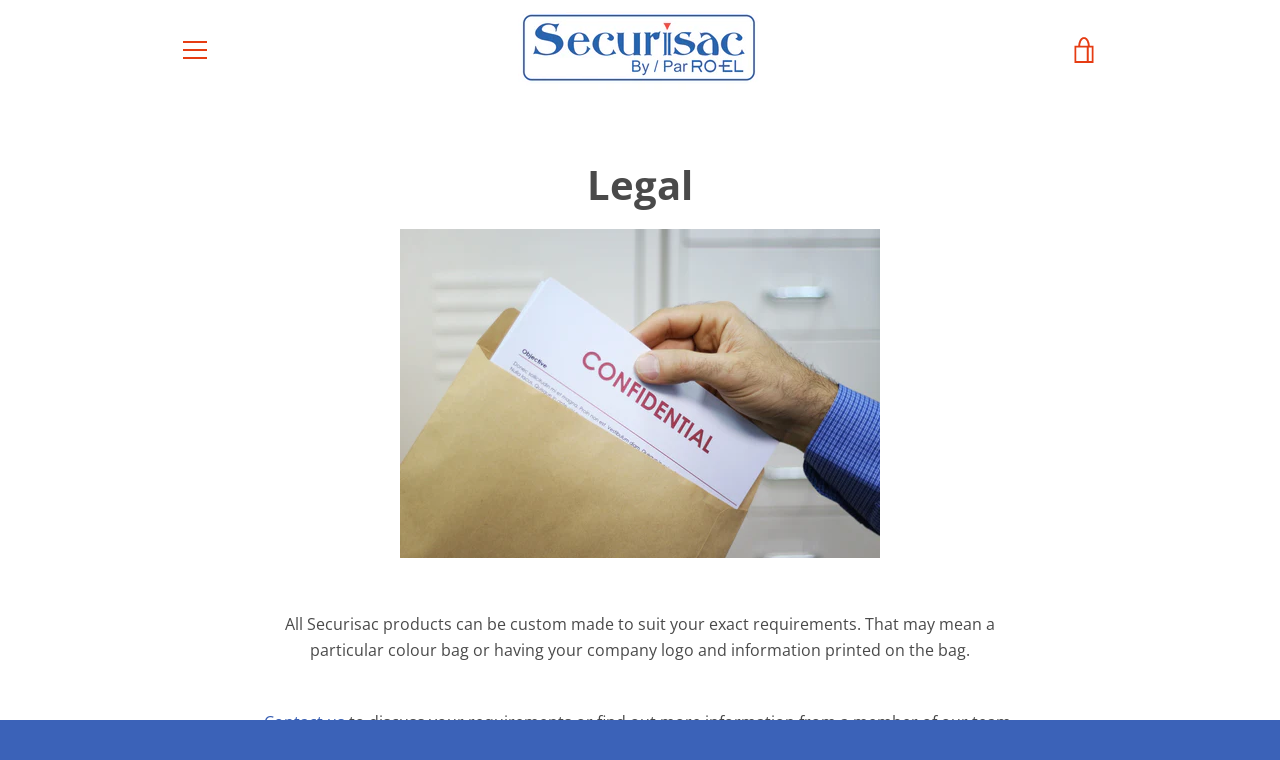

--- FILE ---
content_type: text/javascript
request_url: https://securisac.ca/cdn/shop/t/2/assets/custom.js?v=101612360477050417211568144793
body_size: -636
content:
//# sourceMappingURL=/cdn/shop/t/2/assets/custom.js.map?v=101612360477050417211568144793
